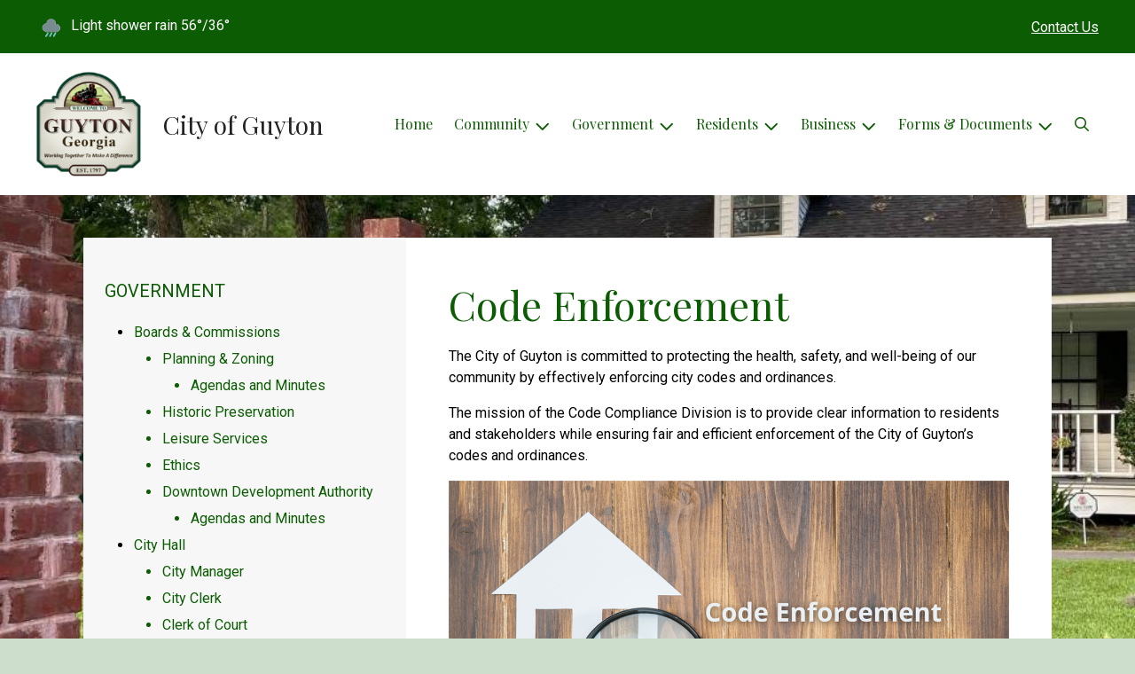

--- FILE ---
content_type: text/html; charset=UTF-8
request_url: https://cityofguyton.com/code-enforcement
body_size: 7819
content:
<!DOCTYPE html>

<html lang="en" class=" show-logo  show-logo-text ">

<head>
<meta http-equiv="Content-Type" content="text/html; charset=utf-8">
<meta name="robots" content="all">
<meta name="viewport" content="width=device-width, initial-scale=1, shrink-to-fit=no">


    <meta name="robots" content="all">
    
<meta property="og:image" content="https://cityofguyton.com/images/logos_mi/C_305_guytonlogo_1352756831_6524.png">
<meta name="twitter:card" content="summary_large_image">
<meta name="twitter:image" content="https://cityofguyton.com/images/logos_mi/C_305_guytonlogo_1352756831_6524.png">

<link rel="canonical" href="https://cityofguyton.com/code-enforcement">

<meta name="keywords" content="City of Guyton, Guyton GA">
<meta name="description" content="Welcome to the Official Website of City of Guyton in Guyton, GA!">
<meta property="og:description" content="Welcome to the Official Website of City of Guyton in Guyton, GA!">
<title>Code Enforcement | City of Guyton</title>
<meta property="og:title" content="Code Enforcement | City of Guyton">
<meta property="og:site_name" content="City of Guyton">


<link rel="shortcut icon" href="/images/favicon.ico">
<!--<script src="https://kit.fontawesome.com/cb6963841b.js" crossorigin="anonymous"></script>-->



    <link href="/2021_assets/themes/css/forest.css?v=1765066841" rel="stylesheet">
    
        <style>
        @media (min-width: 768px) {
            body { 
                background-image: url(/images/logos_mi/C_305_guyton-city-hall-e1594909316661_1352756831_2379.jpg);
                background-attachment: fixed;
                background-position:top center;
                background-size: cover;
            }
        }
        </style>
    <link rel="preconnect" href="https://fonts.gstatic.com">
<link href="https://fonts.googleapis.com/css2?family=Playfair+Display:ital,wght@0,400;0,700;1,400;1,700&family=Roboto:ital,wght@0,400;0,700;1,400;1,700&display=swap" rel="stylesheet">
<link href="/2021_assets/themes/css/typography_playfair_roboto.css" rel="stylesheet">

<meta name="google-translate-customization" content="901b67349773adc7-6ebe3646a2b1f271-g72f83e31d94102b1-17">
<style>
    .img-responsive, .img-fluid {
        display: inline-block;
        max-width: 100%;
        height: auto;
    }
        tbody, td, tfoot, th, thead, tr {
        border-color: inherit;
        border-style: inherit;
        border-width: inherit;
    }
        .responsive-video {
        position: relative;
        height: 0;
        padding-top: 56.25%;
    }
    .responsive-video iframe {
        position: absolute;
        top: 0;
        left: 0;
        width: 100%;
        height: 100%;
    }
        .carousel-item a.slide-link {
        display: block;
        width: 100%;
        height: 100%;
        position: absolute;
        left: 0;
        top: 0;
        z-index: 10;
    }
        .folder-list a {
        text-decoration: none;
    }
    .folder-list a:hover {
        text-decoration: underline;
    }
</style>
</head>
<body class="">
<img src="https://cityofguyton.com/images/logos_mi/C_305_guytonlogo_1352756831_6524.png" alt="" aria-hidden="true" style="display: none;">



<header role="banner" id="site_header" class="navbar-light">
    <a href="#site_main" class="skip btn btn-white visually-hidden-focusable">Skip to main content</a>
    <div class="eyebrow bg-primary text-white">
        <div class="container-fluid">

            
            <div class="row d-flex justify-content-between align-items-center">
                                <div class="col col-lg-3 order-3 text-right eyebrow-content eyebrow-contact">
                    <a href="/contact-us">Contact Us</a>
                </div>
                <div class="col col-lg-3 order-2 order-lg-1 text-left eyebrow-content eyebrow-weather">
                    <!--Today: -->
<img src="/imgD/weatherbit_icons/r04d.png" aria-hidden="true" alt="" style="width:32px;" class="mr-1" />
<span class="d-none d-md-inline"><span class="visually-hidden">Today's weather: </span>Light shower rain</span>
56&deg;/36&deg;                </div>
            </div>
        </div>
    </div>
    <div class="navbar navbar-expand-lg bg-white">
        <div class="container-fluid flex-lg-wrap">
            <div class="navbar-brand d-flex justify-content-start align-items-center">
                <a href="/home" class="brand-image mr-2 mr-sm-4"><img src="/images/logos_mi/C_305_guytonlogo_1352756831_6524.png" alt="City of Guyton - A Place to Call Home..." class="logo-header"></a><a href="/home" class="brand-text font-family-heading text-28 text-gray-900 mr-2 mr-sm-4">City of Guyton</a>            </div>
            <button type="button" class="navbar-toggler collapsed" data-bs-toggle="collapse" data-bs-target="#nav_primary" aria-controls="nav_primary" aria-expanded="false" aria-label="Toggle navigation"></button>
            <nav class="collapse navbar-collapse ml-lg-auto" id="nav_primary" aria-label="Main">
                <ul class="navbar-nav ml-lg-auto">
<li class="nav-item"><a 
                        href="/" 
                        class="nav-link "
                        
                    >Home</a></li>
<li 
                       class="nav-item  dropdown "
                       
                    >

                        <a 
                            href="#" 
                            class="nav-link dropdown-toggle " 
                            id="nav_55997" 
                            role="button" 
                            data-bs-toggle="dropdown" 
                            aria-expanded="false"
                            
                        >Community</a>
<ul class="dropdown-menu" aria-labelledby="nav_55997">
<li class="nav-item"><a 
                        href="/about-us" 
                        class="nav-link "
                        
                    >About Us</a></li>
<li 
                       class="nav-item "
                       
                    >
<a 
                            href="/calendar-of-events" 
                            class="nav-link " 
                            
                        >Calendar of Events</a>
<ul class="nested-menu">
<li class="nav-item"><a 
                        href="/sale-on-the-trail" 
                        class="nav-link "
                        
                    >Sale On The Trail</a></li>
<li class="nav-item"><a 
                        href="/trick-or-trail" 
                        class="nav-link "
                        
                    >Trick or Trail!</a></li>
<li class="nav-item"><a 
                        href="/guyton-christmas-parade" 
                        class="nav-link "
                        
                    >Guyton Christmas Parade</a></li>

</ul>
</li>
<li class="nav-item"><a 
                        href="/recent-news" 
                        class="nav-link "
                        
                    >Recent News</a></li>
<li class="nav-item"><a 
                        href="/schools" 
                        class="nav-link "
                        
                    >Schools</a></li>

</ul>
</li>
<li 
                       class="nav-item  dropdown  active"
                        title="contains current page link" 
                    >

                        <a 
                            href="#" 
                            class="nav-link dropdown-toggle " 
                            id="nav_56073" 
                            role="button" 
                            data-bs-toggle="dropdown" 
                            aria-expanded="false"
                            
                        >Government</a>
<ul class="dropdown-menu" aria-labelledby="nav_56073">
<li 
                       class="nav-item "
                       
                    >
<a 
                            href="/boards-and-commissions" 
                            class="nav-link " 
                            
                        >Boards & Commissions</a>
<ul class="nested-menu">
<li 
                       class="nav-item "
                       
                    >
<a 
                            href="/planning-and-zoning" 
                            class="nav-link " 
                            
                        >Planning & Zoning</a>
<ul class="nested-menu">
<li class="nav-item"><a 
                        href="/agendas-and-minutes" 
                        class="nav-link "
                        
                    >Agendas and Minutes</a></li>

</ul>
</li>
<li class="nav-item"><a 
                        href="/historic-preservation" 
                        class="nav-link "
                        
                    >Historic Preservation</a></li>
<li class="nav-item"><a 
                        href="/leisure-services" 
                        class="nav-link "
                        
                    >Leisure Services</a></li>
<li class="nav-item"><a 
                        href="/ethics" 
                        class="nav-link "
                        
                    >Ethics</a></li>
<li 
                       class="nav-item "
                       
                    >
<a 
                            href="/downtown-development-authority" 
                            class="nav-link " 
                            
                        >Downtown Development Authority</a>
<ul class="nested-menu">
<li class="nav-item"><a 
                        href="/agendas-and-minutes-1" 
                        class="nav-link "
                        
                    >Agendas and Minutes</a></li>

</ul>
</li>

</ul>
</li>
<li 
                       class="nav-item "
                       
                    >
<a 
                            href="/city-hall" 
                            class="nav-link " 
                            
                        >City Hall</a>
<ul class="nested-menu">
<li class="nav-item"><a 
                        href="/city-manager" 
                        class="nav-link "
                        
                    >City Manager</a></li>
<li class="nav-item"><a 
                        href="/city-clerk" 
                        class="nav-link "
                        
                    >City Clerk</a></li>
<li class="nav-item"><a 
                        href="/clerk-of-court" 
                        class="nav-link "
                        
                    >Clerk of Court</a></li>
<li class="nav-item"><a 
                        href="/water-clerk" 
                        class="nav-link "
                        
                    >Water Clerk</a></li>
<li class="nav-item"><a 
                        href="/public-works" 
                        class="nav-link "
                        
                    >Public Works</a></li>

</ul>
</li>
<li 
                       class="nav-item  active"
                       
                    >
<a 
                            href="/code-compliance" 
                            class="nav-link " 
                            
                        >Code Compliance</a>
<ul class="nested-menu">
<li class="nav-item"><a 
                        href="/ordinances" 
                        class="nav-link "
                        
                    >Ordinances</a></li>
<li class="nav-item"><a 
                        href="/code-enforcement" 
                        class="nav-link  active "
                        aria-current="page"
                    >Code Enforcement</a></li>

</ul>
</li>
<li 
                       class="nav-item "
                       
                    >
<a 
                            href="/court" 
                            class="nav-link " 
                            
                        >Court</a>
<ul class="nested-menu">
<li class="nav-item"><a 
                        href="/court-calendar-and-dress-code" 
                        class="nav-link "
                        
                    >Court Calendar & Dress Code</a></li>
<li class="nav-item"><a 
                        href="/procedures-and-fines" 
                        class="nav-link "
                        
                    >Procedures & Fines</a></li>

</ul>
</li>
<li 
                       class="nav-item "
                       
                    >
<a 
                            href="/financial-reports-and-budgets" 
                            class="nav-link " 
                            
                        >Financial Reports & Budgets</a>
<ul class="nested-menu">
<li class="nav-item"><a 
                        href="/annual-budget" 
                        class="nav-link "
                        
                    >Annual Budget</a></li>
<li class="nav-item"><a 
                        href="/year-end-financial-audits" 
                        class="nav-link "
                        
                    >Year End Financial Audits</a></li>
<li class="nav-item"><a 
                        href="/financial-transparency" 
                        class="nav-link "
                        
                    >Financial Transparency</a></li>

</ul>
</li>
<li 
                       class="nav-item "
                       
                    >
<a 
                            href="/human-resources" 
                            class="nav-link " 
                            
                        >Human Resources</a>
<ul class="nested-menu">
<li class="nav-item"><a 
                        href="/application-process" 
                        class="nav-link "
                        
                    >Application Process</a></li>
<li class="nav-item"><a 
                        href="/benefits" 
                        class="nav-link "
                        
                    >Benefits</a></li>
<li class="nav-item"><a 
                        href="/employment-opportunities" 
                        class="nav-link "
                        
                    >Employment Opportunities</a></li>

</ul>
</li>
<li 
                       class="nav-item "
                       
                    >
<a 
                            href="/mayor-and-council" 
                            class="nav-link " 
                            
                        >Mayor & Council</a>
<ul class="nested-menu">
<li class="nav-item"><a 
                        href="/mayor" 
                        class="nav-link "
                        
                    >Mayor</a></li>
<li class="nav-item"><a 
                        href="/council" 
                        class="nav-link "
                        
                    >Council</a></li>

</ul>
</li>
<li 
                       class="nav-item "
                       
                    >
<a 
                            href="/city-council-agendas-and-minutes" 
                            class="nav-link " 
                            
                        >City Council Agendas & Minutes</a>
<ul class="nested-menu">
<li class="nav-item"><a 
                        href="/minutes" 
                        class="nav-link "
                        
                    >Minutes</a></li>
<li class="nav-item"><a 
                        href="/agenda-packets" 
                        class="nav-link "
                        
                    >Agenda Packets</a></li>
<li class="nav-item"><a 
                        href="/archived-minutes-and-agendas" 
                        class="nav-link "
                        
                    >Archived Minutes and Agendas</a></li>

</ul>
</li>
<li 
                       class="nav-item "
                       
                    >
<a 
                            href="/open-records" 
                            class="nav-link " 
                            
                        >Open Records</a>
<ul class="nested-menu">
<li class="nav-item"><a 
                        href="/public-information-request" 
                        class="nav-link "
                        
                    >Public Information Request</a></li>

</ul>
</li>
<li class="nav-item"><a 
                        href="/guyton-city-charter" 
                        class="nav-link "
                        
                    >Guyton City Charter</a></li>

</ul>
</li>
<li 
                       class="nav-item  dropdown "
                       
                    >

                        <a 
                            href="#" 
                            class="nav-link dropdown-toggle " 
                            id="nav_55998" 
                            role="button" 
                            data-bs-toggle="dropdown" 
                            aria-expanded="false"
                            
                        >Residents</a>
<ul class="dropdown-menu" aria-labelledby="nav_55998">
<li class="nav-item"><a 
                        href="/alerts" 
                        class="nav-link "
                        
                    >Alerts</a></li>
<li class="nav-item"><a 
                        href="/payment-options" 
                        class="nav-link "
                        
                    >Payment Options</a></li>
<li class="nav-item"><a 
                        href="/building-permits-and-inspections" 
                        class="nav-link "
                        
                    >Building Permits & Inspections</a></li>
<li 
                       class="nav-item "
                       
                    >
<a 
                            href="/departments" 
                            class="nav-link " 
                            
                        >Departments</a>
<ul class="nested-menu">
<li class="nav-item"><a 
                        href="/animal-services" 
                        class="nav-link "
                        
                    >Animal Services</a></li>
<li 
                       class="nav-item "
                       
                    >
<a 
                            href="/emergency-services" 
                            class="nav-link " 
                            
                        >Emergency Services</a>
<ul class="nested-menu">
<li class="nav-item"><a 
                        href="/fire-department" 
                        class="nav-link "
                        
                    >Fire Department</a></li>
<li class="nav-item"><a 
                        href="/police-department" 
                        class="nav-link "
                        
                    >Police Department</a></li>

</ul>
</li>
<li class="nav-item"><a 
                        href="/parks-and-recreation" 
                        class="nav-link "
                        
                    >Parks & Recreation</a></li>
<li class="nav-item"><a 
                        href="/sanitation" 
                        class="nav-link "
                        
                    >Sanitation</a></li>
<li 
                       class="nav-item "
                       
                    >
<a 
                            href="/water-utilities" 
                            class="nav-link " 
                            
                        >Water Utilities</a>
<ul class="nested-menu">
<li class="nav-item"><a 
                        href="/water-rates-and-policies" 
                        class="nav-link "
                        
                    >Water Rates & Policies</a></li>
<li class="nav-item"><a 
                        href="/water-quality-report" 
                        class="nav-link "
                        
                    >Water Quality Report</a></li>

</ul>
</li>

</ul>
</li>
<li class="nav-item"><a 
                        href="/faq" 
                        class="nav-link "
                        
                    >FAQ</a></li>
<li class="nav-item"><a 
                        href="/new-resident-resources" 
                        class="nav-link "
                        
                    >New Resident Resources</a></li>
<li class="nav-item"><a 
                        href="/frequently-called-numbers" 
                        class="nav-link "
                        
                    >Frequently Called Numbers</a></li>

</ul>
</li>
<li 
                       class="nav-item  dropdown "
                       
                    >

                        <a 
                            href="#" 
                            class="nav-link dropdown-toggle " 
                            id="nav_56024" 
                            role="button" 
                            data-bs-toggle="dropdown" 
                            aria-expanded="false"
                            
                        >Business</a>
<ul class="dropdown-menu" aria-labelledby="nav_56024">
<li class="nav-item"><a 
                        href="/business-licenses-and-permits" 
                        class="nav-link "
                        
                    >Business Licenses & Permits</a></li>
<li class="nav-item"><a 
                        href="/visit-guyton" 
                        class="nav-link "
                        
                    >Visit Guyton</a></li>
<li class="nav-item"><a 
                        href="/economic-profile" 
                        class="nav-link "
                        
                    >Economic Profile</a></li>
<li class="nav-item"><a 
                        href="/planning-and-inspections" 
                        class="nav-link "
                        
                    >Planning & Inspections</a></li>

</ul>
</li>
<li 
                       class="nav-item  dropdown "
                       
                    >

                        <a 
                            href="#" 
                            class="nav-link dropdown-toggle " 
                            id="nav_56072" 
                            role="button" 
                            data-bs-toggle="dropdown" 
                            aria-expanded="false"
                            
                        >Forms & Documents</a>
<ul class="dropdown-menu" aria-labelledby="nav_56072">
<li class="nav-item"><a 
                        href="/forms-and-applications" 
                        class="nav-link "
                        
                    >Forms and Applications</a></li>
<li class="nav-item"><a 
                        href="/documents" 
                        class="nav-link "
                        
                    >Documents</a></li>

</ul>
</li>

    <li class="nav-item dropdown dropdown-search">
        <a 
            href="#" 
            class="nav-link dropdown-toggle dropdown-toggle-search" 
            id="nav_search" 
            role="button" 
            data-bs-toggle="dropdown" 
            aria-expanded="false"
        ><span class="visually-hidden">Search</span><span class="far fa-search" aria-hidden="true"></span></a>
        <div class="dropdown-menu dropdown-menu-search" aria-labelledby="nav_search">

            <form action="/search" role="search" class="d-flex">
                <div class="form-floating">
                    <input type="text" value="" name="search_terms" id="search_terms" class="s form-control form-control-search" placeholder="Search this website &hellip;">
                    <label for="search_terms" class="text-gray-900">Search</label>
                </div>
                <button type="submit" class="btn btn-primary btn-search"><span class="visually-hidden">Submit</span><span class="far fa-search" aria-hidden="true"></span></button>
            </form>

        </div>
    </li>

</ul>
            </nav>
        </div>
    </div>
</header>



    <div id="page_content" class="container container-with-nav my-5">
        <div class="d-flex flex-column flex-lg-row align-items-stretch">
            <main role="main" id="site_main" class="col-lg-8 order-lg-2 bg-white invisible">
    <h1>Code Enforcement</h1>
<!-- Content Box (10001) --><p data-start="81" data-end="230">The City of Guyton is committed to protecting the health, safety, and well-being of our community by effectively enforcing city codes and ordinances.</p>
<p data-start="232" data-end="429">The mission of the Code Compliance Division is to provide clear information to residents and stakeholders while ensuring fair and efficient enforcement of the City of Guyton&rsquo;s codes and ordinances.</p><!-- Images on Page (10002) --><div class="mb-5 text-center" id="image_single">
<img src="/images/images_mi/mi_305_code-enforcement_1352902479_8116.png" alt="Code Compliance" class="img-fluid mx-auto" />
<p class="image-caption"></p>
</div><!-- Contact Information (10003) --><div class="content-section" id="contact_info">
<h2 class="mb-4">Contact Info</h2>
<div class="row row-cols-1 row-cols-sm-2 gx-3 gy-3">
<div class="col">
<div class="card h-100 bg-gray-100">
<div class="card-body">
<p>
<strong>David Lyon</strong>
<br>Code Enforcement Officer
<br>310 Central Blvd, Guyton, GA 31312
<br>912-772-3353
<br><a href="mailto:david.lyon@cityofguyton.com">david.lyon@cityofguyton.com</a>

</p>
</div>
</div>
</div></div>
</div>
<!-- Locations (10004) --><!-- no items --><!-- Related Documents (10005) --><!-- no documents -->
            </main>
    
            <aside role="complementary" id="sidebar" class="col-lg-4 order-lg-1 bg-gray-100" aria-label="section navigation and additional information">
    
            <h2 id="comp_nav_header" class="font-family-base text-20 text-uppercase font-weight-normal">
                <span class="visually-hidden">Navigation for section</span> Government
            </h2>
            <nav aria-labelledby="comp_nav_header">
    <ul class="sidebar-menu">
<li class="nav-item"><a href="/boards-and-commissions" >Boards & Commissions</a>
<ul class="nested-menu">
<li class="nav-item"><a href="/planning-and-zoning" >Planning & Zoning</a>
<ul class="nested-menu">
<li class="nav-item"><a href="/agendas-and-minutes" >Agendas and Minutes</a>
</li>
</ul>
</li>
<li class="nav-item"><a href="/historic-preservation" >Historic Preservation</a>
</li>
<li class="nav-item"><a href="/leisure-services" >Leisure Services</a>
</li>
<li class="nav-item"><a href="/ethics" >Ethics</a>
</li>
<li class="nav-item"><a href="/downtown-development-authority" >Downtown Development Authority</a>
<ul class="nested-menu">
<li class="nav-item"><a href="/agendas-and-minutes-1" >Agendas and Minutes</a>
</li>
</ul>
</li>
</ul>
</li>
<li class="nav-item"><a href="/city-hall" >City Hall</a>
<ul class="nested-menu">
<li class="nav-item"><a href="/city-manager" >City Manager</a>
</li>
<li class="nav-item"><a href="/city-clerk" >City Clerk</a>
</li>
<li class="nav-item"><a href="/clerk-of-court" >Clerk of Court</a>
</li>
<li class="nav-item"><a href="/water-clerk" >Water Clerk</a>
</li>
<li class="nav-item"><a href="/public-works" >Public Works</a>
</li>
</ul>
</li>
<li class="nav-item"><a href="/code-compliance" >Code Compliance</a>
<ul class="nested-menu">
<li class="nav-item"><a href="/ordinances" >Ordinances</a>
</li>
<li class="nav-item"><a href="/code-enforcement"  class="active" aria-current="page">Code Enforcement</a>
</li>
</ul>
</li>
<li class="nav-item"><a href="/court" >Court</a>
<ul class="nested-menu">
<li class="nav-item"><a href="/court-calendar-and-dress-code" >Court Calendar & Dress Code</a>
</li>
<li class="nav-item"><a href="/procedures-and-fines" >Procedures & Fines</a>
</li>
</ul>
</li>
<li class="nav-item"><a href="/financial-reports-and-budgets" >Financial Reports & Budgets</a>
<ul class="nested-menu">
<li class="nav-item"><a href="/annual-budget" >Annual Budget</a>
</li>
<li class="nav-item"><a href="/year-end-financial-audits" >Year End Financial Audits</a>
</li>
<li class="nav-item"><a href="/financial-transparency" >Financial Transparency</a>
</li>
</ul>
</li>
<li class="nav-item"><a href="/human-resources" >Human Resources</a>
<ul class="nested-menu">
<li class="nav-item"><a href="/application-process" >Application Process</a>
</li>
<li class="nav-item"><a href="/benefits" >Benefits</a>
</li>
<li class="nav-item"><a href="/employment-opportunities" >Employment Opportunities</a>
</li>
</ul>
</li>
<li class="nav-item"><a href="/mayor-and-council" >Mayor & Council</a>
<ul class="nested-menu">
<li class="nav-item"><a href="/mayor" >Mayor</a>
</li>
<li class="nav-item"><a href="/council" >Council</a>
</li>
</ul>
</li>
<li class="nav-item"><a href="/city-council-agendas-and-minutes" >City Council Agendas & Minutes</a>
<ul class="nested-menu">
<li class="nav-item"><a href="/minutes" >Minutes</a>
</li>
<li class="nav-item"><a href="/agenda-packets" >Agenda Packets</a>
</li>
<li class="nav-item"><a href="/archived-minutes-and-agendas" >Archived Minutes and Agendas</a>
</li>
</ul>
</li>
<li class="nav-item"><a href="/open-records" >Open Records</a>
<ul class="nested-menu">
<li class="nav-item"><a href="/public-information-request" >Public Information Request</a>
</li>
</ul>
</li>
<li class="nav-item"><a href="/guyton-city-charter" >Guyton City Charter</a>
</li>
</ul>
</nav>

        
            </aside>
    </div>
</div>

    
<section role="region" id="section_subscribe" class="callout-subscribe my-5" aria-labelledby="section_subscribe_header">
    <div class="container">
        <div class="card">
            <div class="card-body text-center text-white">
                <h2 id="section_subscribe_header" class="text-white">Stay Informed</h2>
                <p>Subscribe to receive news and alerts via email and SMS.</p>
                <p><a href="subscribe" class="btn btn-outline-white">Subscribe</a></p>
                <p><a href="unsubscribe" class="link-white small">Unsubscribe</a></p>
            </div>
        </div>
    </div>
</section>
    <footer role="contentinfo" id="site_footer" class="">
    <div class="footer-section-1">
        <div class="container-fluid d-flex flex-column flex-md-row justify-content-between align-items-start">
            <div class="footer-column footer-muni-info text-center">
                <!-- this needs a field for a footer version of the logo - colors may need to be reversed compared to header -->
                <p><img src="/images/logos_mi/C_305_guyton-ga-seal_1352756831_3149.png" alt="City of Guyton - A Place to Call Home..." class="logo-footer img-fluid mx-auto d-block"></p>                <div class="google-translate">
        <div class="d-flex flex-column justify-content-center align-items-center gap-2">
            <a href="http://translate.google.com/"><img src="/images/google-translate-white.svg" alt="Translated by Google"></a>
            <select name="language" id="google_translate_languages" class="notranslate form-select form-select-sm w-auto mw-100" aria-label="Choose Language"><option value="" selected="selected">Choose Language...</option><option value="en" >English</option><option value="af" >Afrikaans</option><option value="sq" >Albanian</option><option value="am" >Amharic</option><option value="ar" >Arabic</option><option value="hy" >Armenian</option><option value="az" >Azerbaijani</option><option value="eu" >Basque</option><option value="be" >Belarusian</option><option value="bn" >Bengali</option><option value="bs" >Bosnian</option><option value="bg" >Bulgarian</option><option value="ca" >Catalan</option><option value="ceb" >Cebuano</option><option value="ny" >Chichewa</option><option value="zh-CN" >Chinese (Simplified)</option><option value="zh-TW" >Chinese (Traditional)</option><option value="co" >Corsican</option><option value="hr" >Croatian</option><option value="cs" >Czech</option><option value="da" >Danish</option><option value="nl" >Dutch</option><option value="eo" >Esperanto</option><option value="et" >Estonian</option><option value="tl" >Filipino</option><option value="fi" >Finnish</option><option value="fr" >French</option><option value="fy" >Frisian</option><option value="gl" >Galician</option><option value="ka" >Georgian</option><option value="de" >German</option><option value="el" >Greek</option><option value="gu" >Gujarati</option><option value="ht" >Haitian Creole</option><option value="ha" >Hausa</option><option value="haw" >Hawaiian</option><option value="he" >Hebrew</option><option value="hi" >Hindi</option><option value="hmn" >Hmong</option><option value="hu" >Hungarian</option><option value="is" >Icelandic</option><option value="ig" >Igbo</option><option value="id" >Indonesian</option><option value="ga" >Irish</option><option value="it" >Italian</option><option value="ja" >Japanese</option><option value="jw" >Javanese</option><option value="kn" >Kannada</option><option value="kk" >Kazakh</option><option value="km" >Khmer</option><option value="rw" >Kinyarwanda</option><option value="ko" >Korean</option><option value="ku" >Kurdish (Kurmanji)</option><option value="ky" >Kyrgyz</option><option value="lo" >Lao</option><option value="la" >Latin</option><option value="lv" >Latvian</option><option value="lt" >Lithuanian</option><option value="lb" >Luxembourgish</option><option value="mk" >Macedonian</option><option value="mg" >Malagasy</option><option value="ms" >Malay</option><option value="ml" >Malayalam</option><option value="mt" >Maltese</option><option value="mi" >Maori</option><option value="mr" >Marathi</option><option value="mn" >Mongolian</option><option value="my" >Myanmar (Burmese)</option><option value="ne" >Nepali</option><option value="no" >Norwegian</option><option value="or" >Odia (Oriya)</option><option value="ps" >Pashto</option><option value="fa" >Persian</option><option value="pl" >Polish</option><option value="pt" >Portuguese</option><option value="pa" >Punjabi</option><option value="ro" >Romanian</option><option value="ru" >Russian</option><option value="sm" >Samoan</option><option value="gd" >Scots Gaelic</option><option value="sr" >Serbian</option><option value="st" >Sesotho</option><option value="sn" >Shona</option><option value="sd" >Sindhi</option><option value="si" >Sinhala</option><option value="sk" >Slovak</option><option value="sl" >Slovenian</option><option value="so" >Somali</option><option value="es" >Spanish</option><option value="su" >Sundanese</option><option value="sw" >Swahili</option><option value="sv" >Swedish</option><option value="tg" >Tajik</option><option value="ta" >Tamil</option><option value="tt" >Tatar</option><option value="te" >Telugu</option><option value="th" >Thai</option><option value="tr" >Turkish</option><option value="tk" >Turkmen</option><option value="uk" >Ukrainian</option><option value="ur" >Urdu</option><option value="ug" >Uyghur</option><option value="uz" >Uzbek</option><option value="vi" >Vietnamese</option><option value="cy" >Welsh</option><option value="xh" >Xhosa</option><option value="yi" >Yiddish</option><option value="yo" >Yoruba</option><option value="zu" >Zulu</option></select>
            <button type="button" class="text-center btn btn-sm btn-translate border" onclick="setLanguage()">Translate</button>
        </div>
        </div>
            </div>
            <div class="footer-column footer-quick-links">
                                    <h2 class="mb-4 text-white text-20 text-base text-uppercase">Quick Links</h2>
                    <div class="footer-nav-icons">
<a href="payment-options"  class="footer-nav-item"><span class="icon far fa-credit-card mr-2" aria-hidden="true"></span>Payment Options</a>

<a href="contact-us"  class="footer-nav-item"><span class="icon far fa-hand-paper mr-2" aria-hidden="true"></span>Report a Problem</a>

<a href="subscribe"  class="footer-nav-item"><span class="icon far fa-pen mr-2" aria-hidden="true"></span>Subscribe</a>

<a href="faq"  class="footer-nav-item"><span class="icon far fa-question-circle mr-2" aria-hidden="true"></span>FAQ</a>

<a href="new-resident-resources"  class="footer-nav-item"><span class="icon far fa-home mr-2" aria-hidden="true"></span>New Residents</a>
                    </div>            </div>
            <div class="footer-column footer-interest-links">
                <!--
                <h2 class="mb-4 text-white text-20 text-base text-uppercase">Sites of Interest</h2>
                <div class="footer-nav-icons">
                -->
                <h2 class="mb-4 text-white text-20 text-base text-uppercase">Sites of Interest</h2>
                    <div class="footer-nav-icons">
<a href="https://effinghamcounty.org/" class="footer-nav-item" target="_blank" rel="noopener noreferrer" aria-label="(opens in new window)">
    <span class="icon fa-solid fa-up-right-from-square mr-2" aria-hidden="true"></span>
    Effingham County
</a>
</div>                <!--
                </div>
                -->
            </div>
            <div class="footer-column footer-contacts">
                <h2 class="mb-4 text-white text-20 text-base text-uppercase">Contacts</h2>
                <div class="footer-nav-icons">
                    <div class="footer-nav-item">
                        <span class="icon fas fa-map-marker-alt mr-2" aria-hidden="true"></span>
                        City of Guyton<br>310 Central Boulevard<br>Guyton, GA 31312                    </div>
                    <div class="footer-nav-item">
                        <span class="icon fas fa-phone mr-2" aria-hidden="true"></span>
                        (912) 772-3353<br>City Hall: (912) 772-3353<br>Water/Sewer Emergency: (912) 445-0773 <br>Police/Fire Emergency: 911<br>Police/Fire Non-Emergency: (912) 754-8119<br>Guyton Police Department Front Desk: (912) 772-8745<br>Water/Sewer/Sanitation Billing: (912) 772-3353<br>Yard Debris Pickup: (912) 445-0773 <br>                    </div>
                    <a href="/contact-us" class="footer-nav-item"><span class="icon fas fa-envelope mr-2" aria-hidden="true"></span>Contact Us</a>
                    <a href="https://www.facebook.com/City-of-Guyton-816782508361666/" class="footer-nav-item"><span class="icon fab fa-facebook mr-2" aria-hidden="true"></span>Facebook</a>                </div>
                            </div>
        </div>
    </div>
    <div class="footer-section-2">
        <div class="container-fluid d-flex flex-column flex-md-row justify-content-md-between align-items-center align-items-md-start">
            <div class="footer-legal text-center text-md-left small">
                ©2026 All rights reserved.
                <ul class="list-inline">
                    
                    <li class="list-inline-item"><a href="/terms.html">Terms of Use</a></li>
                    <li class="list-inline-item"><a href="/privacy.html">Privacy Policy</a></li>
                    <li class="list-inline-item"><a href="/accessibility.html">Accessibility</a></li>
                                    </ul>
            </div>
            <div class="footer-user text-center text-md-right small">
                Powered by <a href="https://www.municipalimpact.com/">MunicipalImpact.com</a><br>
                <a href="https://clients.municipalimpact.com/client/?e=e0004fe8cfd68084ab81bc3ba8ba5001">Admin</a>
            </div>
        </div>
    </div>
</footer>


<!-- Alerts Modal -->
<div
	id="modal_alerts"
	class="modal fade"
	tabindex="-1"
	aria-labelledby="alerts_label"
	aria-hidden="true"
>
    <div class="modal-dialog modal-lg" role="document">
        <div class="modal-content modal-warning">
            <div class="modal-header justify-content-center bg-red text-white">
                <h2 id="alerts_label" class="modal-title text-white">Alerts</h2>
                <button type="button" class="btn-close" data-bs-dismiss="modal" aria-label="Close"></button>
            </div>
            <div class="modal-body">
                <div class="my-4 text-center text-32">
                    <span class="fa-stack" style="vertical-align: top;">
                      <i class="fas fa-circle fa-stack-2x text-red"></i>
                      <i class="fas fa-exclamation fa-stack-1x fa-inverse"></i>
                    </span>
                </div>
                <div class="alerts-item m-2 p-3 bg-gray-100">
    <h3>No active alerts at this time.</h3>
</div>            </div>
            <div class="modal-footer justify-content-center">
                <button type="button" class="btn btn-white border-black" data-bs-dismiss="modal">Okay, Got It!</button>
            </div>
        </div>
    </div>
</div>




<!-- SUPPORTING JS/CSS -->
<script src="https://code.jquery.com/jquery-3.7.1.js"></script>
<!-- API_key: AIzaSyALQWDk-yc0SvBd0BDBTXB5VUx2VaJhPx8 --><script src="https://maps.googleapis.com/maps/api/js?key=AIzaSyALQWDk-yc0SvBd0BDBTXB5VUx2VaJhPx8"></script>

<!-- FAC(default) -->
<!-- Google tag (gtag.js) -->
<script async src="https://www.googletagmanager.com/gtag/js?id=G-5YXZ3020L5"></script>
<script>
  window.dataLayer = window.dataLayer || [];
  function gtag(){dataLayer.push(arguments);}
  gtag('js', new Date());

  gtag('config', 'G-5YXZ3020L5');
</script>
<script src="https://cdn.jsdelivr.net/npm/jquery-validation@1.19.5/dist/jquery.validate.min.js"></script>
<script src="/js/public_mi.js?date=2026011444459"></script>
<script src="/js/translate.js?v=2"></script>
<script src="/2021_assets/themes/js/vendor/bootstrap.bundle.min.js"></script>




</body>
</html>


--- FILE ---
content_type: application/javascript
request_url: https://cityofguyton.com/js/translate.js?v=2
body_size: -14
content:
"use strict";


$(document).ready(function () {
    //console.log('Translate.js -- Document Loaded');
    let languageSelect = $('select[name="language"]');
    let lang = getCookie('language');



    if (lang !== "") {

        //console.log('Translate.js -- Language: ' + lang);
        languageSelect.val(lang).trigger('change');
    } else {
        //Cookie doesn't exist yet, Make it!
        languageSelect.val('en').trigger('change');
        setCookie('language', 'en', 365);
    }

});


function setLanguage() {
    //console.log("Translate.js -- The language has changed!");
    let languageSelect = $('select[name="language"]');
    setCookie('language', languageSelect.val(), 365);

    location.reload();

}



function setCookie(cname, cvalue, exdays) {
    let d = new Date();
    d.setTime(d.getTime() + (exdays * 24 * 60 * 60 * 1000));
    let expires = "expires=" + d.toUTCString();
    document.cookie = cname + "=" + cvalue + ";" + expires + ";path=/";
}

function getCookie(cname) {
    let name = cname + "=";
    let decodedCookie = decodeURIComponent(document.cookie);
    let ca = decodedCookie.split(';');
    for (let i = 0; i < ca.length; i++) {
        let c = ca[i];
        while (c.charAt(0) == ' ') {
            c = c.substring(1);
        }
        if (c.indexOf(name) == 0) {
            return c.substring(name.length, c.length);
        }
    }
    return "";
}
